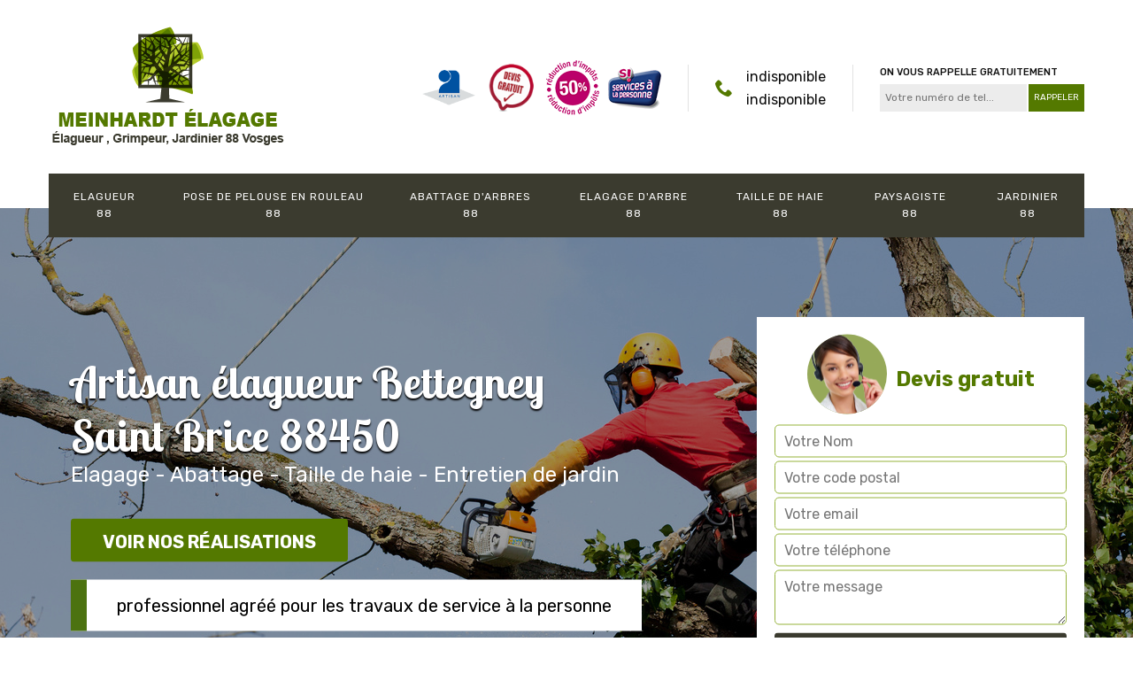

--- FILE ---
content_type: text/html; charset=UTF-8
request_url: https://www.elagueur-paysagiste-88.fr/artisan-elagueur-bettegney-saint-brice-88450
body_size: 5040
content:
<!DOCTYPE html>
<html dir="ltr" lang="fr-FR">
<head>
		<meta charset="UTF-8" />
    <meta name=viewport content="width=device-width, initial-scale=1.0, minimum-scale=1.0 maximum-scale=1.0">
    <meta http-equiv="content-type" content="text/html; charset=UTF-8" >
    <title>Artisan élagueur à Bettegney Saint Brice tel: 03.59.28.51.46</title>
        <meta name="description" content="Elagueur professionnel à Bettegney Saint Brice 88450, MEINHARDT Elagage 88 propose ses services pour prendre soin de vos arbres. Travail effectué minutieusement. Devis gratuit">        
    <link rel="shortcut icon" href="/skins/default/images/favicon.ico" type="image/x-icon">
	<link rel="icon" href="/skins/default/images/favicon.ico" type="image/x-icon">
    <link href="/skins/default/css/bootstrap.css" rel="stylesheet" type="text/css"/>
    <link href="/skins/default/css/headroom.css" rel="stylesheet" type="text/css"/>
    <link href="https://fonts.googleapis.com/css?family=Lobster+Two:400,700|Rubik:300,400,500,700|Poppins:300,700" rel="stylesheet">
    <link href="/skins/default/css/style.css" rel="stylesheet" type="text/css"/>
    <link href="/skins/default/css/animate.css" rel="stylesheet" type="text/css"/>

<script src="/js/jquery-3.6.0.min.js"></script>
<script src="/js/scripts.js"></script>
    
</head>

<body class="Desktop ville">
    
    <header  class="header"><div class="page-header-inner"><div class="header-main"><div class="container"><div class="row justify-content-between align-items-center"><div class="col-md-3 site-logo"><a href="/" title="MEINHARDT Elagage 88"><img loading="lazy" src="/skins/default/images/logo.png" alt="MEINHARDT Elagage 88"></a></div><div class="col-md-9 header-content"><div class="topbar"><div class="topbar-infos"><div class="custom_info_logo"><img loading="lazy" src="/skins/default/images/img/logo_artisan.png" alt="Artisan"><img loading="lazy" src="/skins/default/images/img/logo_devisGratuit.png" alt="Devis gratuit"><img loading="lazy" src="/skins/default/images/img/reduction.png" alt="reduction"><img loading="lazy" src="/skins/default/images/img/services.png" alt="services"></div><div class="custom_info_tel d-flex"><i class="icon icon-phone"></i><div><a href="tel:indisponible">indisponible</a><a href="tel:indisponible">indisponible</a></div></div><div class="custom_rappel_top"><strong>On vous rappelle gratuitement</strong><form action="/message.php" method="post" id="rappel_immediat"><input type="text" name="mail" id="mail2" value=""><input type="hidden" name="type" value="rappel"><input type="text" name="numtel" required="" placeholder="Votre numéro de tel..." class="form-input"><input type="submit" name="OK" value="RAPPELER" class=" btn btn-submit"></form></div></div></div></div></div><div class="menu-site"><nav class="nav"><ul class="nav-list"><li class="nav-item"><a href="/">Elagueur 88</a></li><li class="nav-item"><a href="entreprise-pose-pelouse-rouleau-vosges-88">Pose de pelouse en rouleau 88</a></li><li class="nav-item"><a href="entreprise-abattage-arbres-vosges-88">Abattage d'arbres 88</a></li><li class="nav-item"><a href="entreprise-elagage-etetage-arbre-vosges-88">Elagage  d'arbre 88</a></li><li class="nav-item"><a href="entreprise-taille-haie-vosges-88">Taille de haie 88</a></li><li class="nav-item"><a href="artisan-paysagiste-vosges-88">Paysagiste 88</a></li><li class="nav-item"><a href="artisan-jardinier-vosges-88">Jardinier 88</a></li></ul></nav></div></div></div></div></header>
    <div class="homeslider"><div class="ContainerSlider"><div class="slider"><div class="fullImg" style="background-image: url(skins/default/images/img/bg-83.jpg);"></div></div><div class="caption"><div class="container"><div class="row align-items-center justify-content-between"><div class="col-md-7"><div class="captionText"><h1 class="titire-slider">Artisan élagueur Bettegney Saint Brice 88450</h1><span class="subtitle" style="margin-top: 20px">Elagage - Abattage - Taille de haie - Entretien de jardin</span><a href="/realisations" title="Voir nos réalisations" class="btn btn-realisations">Voir nos réalisations</a><div class="phrs"><p>professionnel agréé pour les travaux de service à la personne</p></div></div></div><div class="col-lg-4 col-md-5"><div class="Devisgratuit"><div class="d-md-flex align-items-center justify-content-center"><span class="call"><img loading="lazy" src="/skins/default/images/img/call.png" alt=""></span><b class="text-center">Devis gratuit</b></div><form action="/message.php" method="post" id="FormDevis"><input type="text" name="mail" id="mail" value=""><input type="text" name="nom" required="" class="form-input" placeholder="Votre Nom"><input type="text" name="code_postal" required="" class="form-input" placeholder="Votre code postal"><input type="text" name="email" required="" class="form-input" placeholder="Votre email"><input type="text" name="telephone" required="" class="form-input" placeholder="Votre téléphone"><textarea name="message" required="" class="form-input" placeholder="Votre message"></textarea><input type="submit" value="Envoyer ma demande" class="btn btn-submit"></form></div></div></div></div></div></div></div><div class="competenceListe"><div class="container"><div class="row"><div class="col-6 col-md-3"><div class="comp_item"><div class="entry-header"><a href="entreprise-abattage-arbres-vosges-88" class="entry-thumbnail"><img loading="lazy" src="/skins/default/images/img/cat-3.jpg" alt="Abattage d'arbres 88"><span>Abattage d'arbres 88</span></a></div></div></div><div class="col-6 col-md-3"><div class="comp_item"><div class="entry-header"><a href="entreprise-elagage-etetage-arbre-vosges-88" class="entry-thumbnail"><img loading="lazy" src="/skins/default/images/img/cat-10.jpg" alt="Elagage  d'arbre 88"><span>Elagage  d'arbre 88</span></a></div></div></div><div class="col-6 col-md-3"><div class="comp_item"><div class="entry-header"><a href="/" class="entry-thumbnail"><img loading="lazy" src="/skins/default/images/img/cat-83.jpg" alt="Elagueur 88"><span>Elagueur 88</span></a></div></div></div><div class="col-6 col-md-3"><div class="comp_item"><div class="entry-header"><a href="artisan-jardinier-vosges-88" class="entry-thumbnail"><img loading="lazy" src="/skins/default/images/img/cat-82.jpg" alt="Jardinier 88"><span>Jardinier 88</span></a></div></div></div><div class="col-6 col-md-3"><div class="comp_item"><div class="entry-header"><a href="artisan-paysagiste-vosges-88" class="entry-thumbnail"><img loading="lazy" src="/skins/default/images/img/cat-81.jpg" alt="Paysagiste 88"><span>Paysagiste 88</span></a></div></div></div><div class="col-6 col-md-3"><div class="comp_item"><div class="entry-header"><a href="entreprise-pose-pelouse-rouleau-vosges-88" class="entry-thumbnail"><img loading="lazy" src="/skins/default/images/img/cat-733.jpg" alt="Pose de pelouse en rouleau 88"><span>Pose de pelouse en rouleau 88</span></a></div></div></div><div class="col-6 col-md-3"><div class="comp_item"><div class="entry-header"><a href="entreprise-taille-haie-vosges-88" class="entry-thumbnail"><img loading="lazy" src="/skins/default/images/img/cat-11.jpg" alt="Taille de haie 88"><span>Taille de haie 88</span></a></div></div></div></div></div></div><div class="Contenu"><div class="container"><div class="corps"><div class="row"><div class="col-md-8"><div class="mainleft"><div class="contenublock"><div class="Block Block0"><div class="bloc-une"><h2>Prix de notre artisan élagueur : abordable</h2><p>Avant de choisir un artisan élagueur pour votre projet d’ébranchage d’arbre, nous vous recommandons de faire d’abord une demande de devis. Cette étape consiste à vous présenter le tarif d’un professionnel selon les travaux. De notre côté, nous effectuons une étude de faisabilité de votre projet gratuitement et sans engagement aussi. Notre but, c’est de vous présenter notre service et son coût en vous laissant un libre choix du prestataire. Nous souhaitons que seulement votre conviction qui vous motive à conclure une coopération avec notre équipe. 
</p></div></div><div class="Block Block1"><div class="row"><div class="col-md-6 d-flex"><div class="bgImgF" style="background-image: url(/photos/5195499-elagueur-2.jpg)"></div> <!-- /photos/5195499-elagueur-2.jpg --> <!-- /photos/5195499-elagueur-3.jpg --></div><div class="col-md-6"><div class="bloc-une"><h2>Toutes les informations à savoir sur les travaux d'élagage des arbres à Bettegney Saint Brice dans le 88450</h2><p>Les arbres sont des végétaux qui apportent leur charme aux jardins. Sachez qu'il est nécessaire de réaliser des travaux d'entretien comme les élagages. Pour procéder à ces interventions qui sont très techniques, il va falloir convier des experts en la matière. Ainsi, nous pouvons vous recommander de placer votre confiance en MEINHARDT Elagage 88. Sachez qu'il peut dresser un devis sans qu'il soit nécessaire de débourser de l'argent. Vous devez visiter son site web pour avoir les renseignements complémentaires.
</p></div></div></div></div><div class="Block Block2"><div class="row"><div class="col-md-6 d-flex"> <!-- /photos/5195499-elagueur-2.jpg --><div class="bgImgF" style="background-image: url(/photos/5195499-elagueur-3.jpg)"></div> <!-- /photos/5195499-elagueur-3.jpg --></div><div class="col-md-6"><div class="bloc-une"><h2>MEINHARDT Elagage 88 : l'élagueur professionnel qui s'occupe des arbres à Bettegney Saint Brice dans le 88450</h2><p>Les élagages des arbres sont des opérations qui sont à effectuer pour éviter les problèmes avec le voisinage. En effet, il est nécessaire de réaliser ces interventions en contactant des professionnels en la matière. Donc, nous pouvons vous conseiller de placer votre confiance en MEINHARDT Elagage 88. Cet élagueur a tous les équipements adaptés pour la garantie d'un meilleur rendu de travail. Si vous voulez d'autres renseignements, veuillez lui passer un coup de fil. Il établit aussi un devis totalement gratuit et sans engagement.
</p></div></div></div></div><div class="Block Block3"><h2 class="accordion">Travaux d’élagage d’arbre </h2><div class="panelV"><p>Un élagage est une opération très importante pour tout type et aussi pour tout état de la végétation. Cette action consiste à couper délicatement les branches mortes d’un arbre dans le but de pouvoir préserver la santé ainsi que la belle apparence de l’arbre. Pour que le travail d’ébranchage apporte un résultat efficace pour votre arbre, nous vous recommandons vivement de vous laisser servir par un élagueur professionnel et expert. Parce que c’est le prestataire le plus capable de prendre en main l’entretien de votre arbre. 
</p></div></div><div class="Block Block4"><h2 class="accordion">MEINHARDT Elagage 88 et les travaux d'élagage des arbres à Bettegney Saint Brice dans le 88450</h2><div class="panelV"><p>Les personnes qui ont un jardin sont amenées à réaliser des travaux innombrables. En effet, il faut procéder à des travaux d'élagage des arbres. Pour nous, des experts doivent s'occuper de ce genre d'intervention. Donc, nous pouvons vous recommander de placer votre confiance en MEINHARDT Elagage 88. Sachez qu'il a tous les équipements appropriés pour la garantie d'un meilleur rendu de travail. Si vous voulez des renseignements supplémentaires, il va falloir visiter ses locaux. Il faut aussi demander un devis gratuit et sans engagement.
</p></div></div><div class="Block Block5"><h2 class="accordion">Elagage d’arbre fruitier </h2><div class="panelV"><p>Un arbre fruitier est une végétation très essentiel tout au long de notre vie. A part ses fonctions de réserve d’eau naturelle et aussi un absorbeur de gaz carbonique qui réduit efficacement l’effet de serre, l’arbre fruitier nous permet aussi de répondre à notre besoin nutritionnel. Parce qu’en consommant des fruits frais quotidiennement, notre système immunitaire sera de plus en plus fiable. Afin de garder le meilleur état de notre arbre fruitier à cause de ses indispensabilités, il est très nécessaire de pratiquer ponctuellement son travail d’élagage. 
</p></div></div><div class="Block Block6"><h2 class="accordion">MEINHARDT Elagage 88 : l'expert qui peut effectuer les travaux d'élagage des arbres à Bettegney Saint Brice dans le 88450</h2><div class="panelV"><p>Les nombreux travaux d'élagage des arbres sont utiles pour régler les problèmes engendrés par les branches. En effet, il faut rechercher des personnes ayant les qualifications requises pour procéder à ces tâches. Donc, nous pouvons vous proposer de placer votre confiance en MEINHARDT Elagage 88. N'oubliez pas qu'il peut proposer des prix qui sont très intéressants et accessibles à tous. Si vous avez besoin d'autres informations, veuillez le téléphoner directement. Il utilise aussi des équipements de protection individuelle ou EPI.
</p></div></div><div class="Block Block7"><h2 class="accordion">Entreprise d’élagueur travaille à Bettegney Saint Brice 88450</h2><div class="panelV"><p>Avez-vous l’intention de réaliser un travail d’élagage de votre arbre ? Nous vous invitons de nous faire appel immédiatement. Nous sommes une entreprise qualifiée en travaux d’élagage de tout type d’arbre. Quel que soit l’état de votre végétation, nous prenons en charge la mise en conformité de vos travaux de jardinage dans le but de pouvoir assurer votre satisfaction. La qualité de notre offre répond entièrement à tous vos besoins. Avant de nous engager mutuellement, n’hésitez pas à nous passer votre demande de devis. 
</p></div></div><div class="Block Block8"><h2 class="accordion">Les interventions d'élagage des arbres à Bettegney Saint Brice dans le 88450</h2><div class="panelV"><p>Une pléthore d'opérations se réalise sur les arbres. En effet, il est très utile de procéder à des travaux de taille des branches. Ce sont des élagages qui sont particulièrement très techniques. Afin de procéder à ces tâches qui sont très techniques, il va falloir rechercher des experts en la matière. N'oubliez pas qu'il peut dresser un devis sans qu'il soit nécessaire de débourser de l'argent. Si vous voulez avoir d'autres informations, veuillez le téléphoner directement. Il respecte aussi les délais qui ont été convenus.
</p></div></div><div class="Block Block9"><h2 class="accordion">Les opérations d'élagage pour les arbres dans le 88450</h2><div class="panelV"><p>Les opérations qui se réalisent dans les jardins sont très nombreuses. En effet, il est très important de procéder à des interventions d'élagage des arbres. Il est évident que ces opérations soient confiées à des experts en la matière. Donc, nous pouvons vous recommander de placer votre confiance en MEINHARDT Elagage 88. N'oubliez pas qu'il peut proposer des prix qui sont très intéressants et accessibles à tous. Si vous voulez d'autres renseignements, veuillez faire une visite de son site Internet. Vous pouvez aussi aller sur le net pour visiter son site.
</p></div></div><div class="accordeon-inner"></div></div></div></div><div class="col-md-4"><div class="mainright"><div class="imgright" style="background-image: url(/photos/5195499-elagueur-1.jpg)"></div><div class="Devisgratuit"><div class="engagement"><b>Nos engagements</b><ul class="eng-liste"><li>Devis et déplacement gratuits</li><li>Sans engagement</li><li>Artisan passionné</li><li>Prix imbattable</li><li>Travail de qualité</li></ul></div><div class="telDevis"><p class="tel"><i class="icon icon-phone"></i> 			indisponible</p><p class="tel"><i class="icon icon-mobile"></i> indisponible</p></div></div><div class="MapRight"><b>Nous localiser</b><span>Elagueur   Bettegney Saint Brice</span><div id="Map"></div><p class="d-flex align-items-center adr"><i class="icon icon-location"></i><span>indisponible</span></p></div></div></div></div></div></div></div><div class="categoriesList"><div class="container"><div class="Services"><span class="Titre">Autres services</span><div class="Liens"><a href="/entreprise-pose-grillage-bettegney-saint-brice-88450"><i class="icon icon-leaf"></i>  Pose de grillage Bettegney Saint Brice</a><a href="/entreprise-pose-pelouse-rouleau-bettegney-saint-brice-88450"><i class="icon icon-leaf"></i>  Pose de pelouse en rouleau Bettegney Saint Brice</a><a href="/entreprise-abattage-arbres-bettegney-saint-brice-88450"><i class="icon icon-leaf"></i>  Abattage d'arbres Bettegney Saint Brice</a><a href="/entreprise-elagage-etetage-arbre-bettegney-saint-brice-88450"><i class="icon icon-leaf"></i>  Elagage et étêtage d'arbre Bettegney Saint Brice</a><a href="/entreprise-taille-haie-bettegney-saint-brice-88450"><i class="icon icon-leaf"></i>  Taille de haie Bettegney Saint Brice</a><a href="/entreprise-pose-cloture-bettegney-saint-brice-88450"><i class="icon icon-leaf"></i>  Pose de clôture Bettegney Saint Brice</a><a href="/artisan-paysagiste-bettegney-saint-brice-88450"><i class="icon icon-leaf"></i>  Paysagiste Bettegney Saint Brice</a><a href="/artisan-jardinier-bettegney-saint-brice-88450"><i class="icon icon-leaf"></i>  Jardinier Bettegney Saint Brice</a></div></div></div></div>
    <footer id="footer"><div class="container"><div class="d-md-flex justify-content-between align-items-center"><p class="copyright"><a href="/" title="MEINHARDT Elagage 88" class="logo-footer"><img loading="lazy" src="/skins/default/images/logo.png" alt="MEINHARDT Elagage 88"></a></p><p class="tel-footer"><i class="icon icon-phone"></i><span><span><a href="tel:indisponible">indisponible</a></span><span><a href="tel:indisponible">indisponible</a></span></span></p><p class="adresse"><i class="icon icon-location"></i><span>indisponible</span></p></div><div class="copyright mobilC"><span>©2022 - 2026 Tout droit réservé - <a href="/mentions-legales" title="Mentions légales">Mentions légales</a></span></div></div></footer>


<script type="text/javascript">		
	var Support = 'Desktop';
	$(document).ready(function(){
		// Js lancés une fois la page chargée
				$( '.swipebox' ).swipebox();
			
		          initAnalytics('_');
		
        // Append the mobile icon nav
        $('.header').find('.MobileTop').prepend($('<div class="nav-mobile"><span>Menu</span></div>'));
        $('.nav-mobile').click(function(){
            $('.menu-site').toggle();
        });


        //slider
		
        $('.slider').slick({
          arrows: false,
          speed: 900,
          autoplay:true,
          pauseOnHover:false,
          autoplaySpeed: 3000
        })

      

        //accordeon
        $('.contenublock').find('.accordeon-inner').append($('.Block3, .Block4, .Block5, .Block6, .Block7, .Block8, .Block9, .Block10'));
        var acc = document.getElementsByClassName("accordion");
        var i;

        for (i = 0; i < acc.length; i++) {
            acc[i].onclick = function(){
                this.classList.toggle("active");
                this.nextElementSibling.classList.toggle("show");
            }
        }

    
	});
	</script>
    <link rel="stylesheet" href="/js/leaflet/leaflet.css" />
<script src="/js/leaflet/leaflet.js"></script>
<script src="/js/map.js"></script>
<script>initMap('France',16);</script>
<script src="skins/default/js/headroom-min.js"></script>
<script src="skins/default/js/slick.min.js"></script>

<script src="/js/swipebox/src/js/jquery.swipebox.min.js"></script>
<link href="/js/swipebox/src/css/swipebox.min.css" rel="stylesheet" type="text/css"/>

</body>
</html>


--- FILE ---
content_type: text/html; charset=UTF-8
request_url: https://www.elagueur-paysagiste-88.fr/ajax.php
body_size: -528
content:
{"code_google_tags":"","code_analytics":"G-LDJLW919B4","RGPD":null,"dbg":["Erreur  n'est pas reconnu."]}